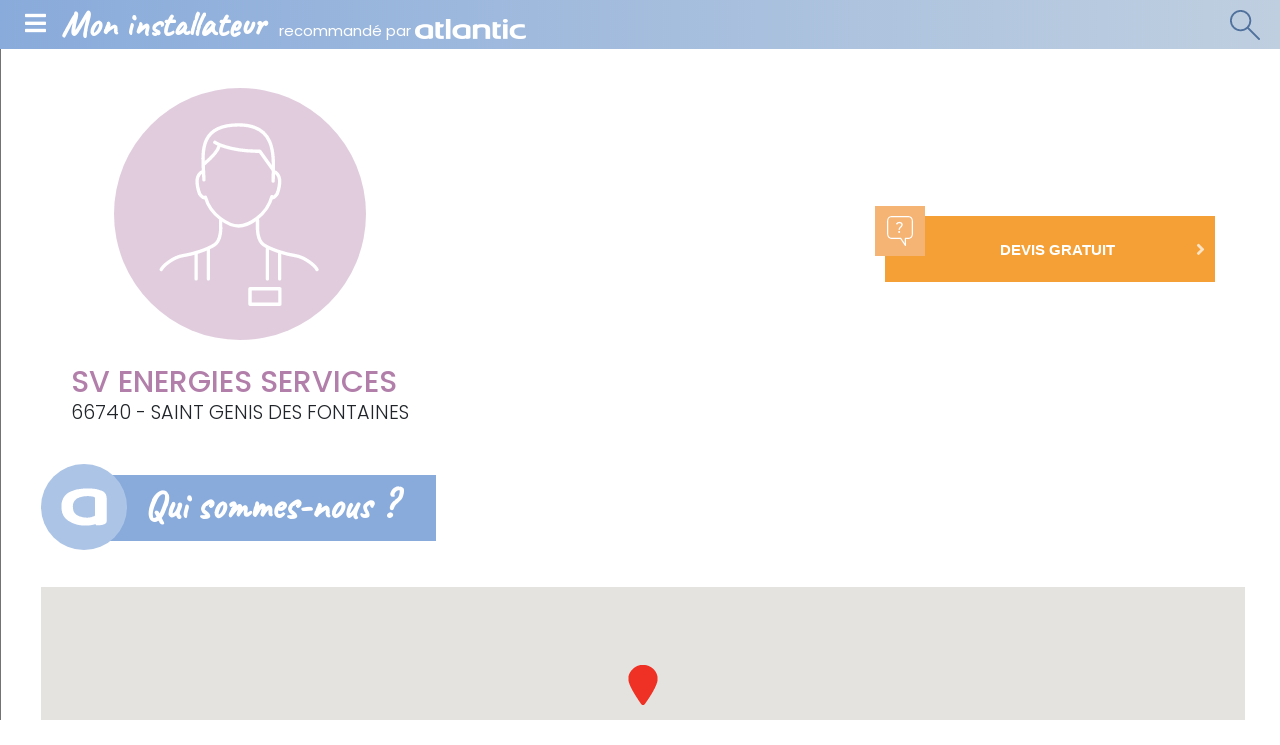

--- FILE ---
content_type: image/svg+xml
request_url: https://mon-installateur.atlantic.fr/assets/ezplatform/build/images/generique_icone_call_devis.04d51a44.svg
body_size: 320
content:
<?xml version="1.0" encoding="utf-8"?>
<!-- Generator: Adobe Illustrator 23.0.4, SVG Export Plug-In . SVG Version: 6.00 Build 0)  -->
<svg version="1.1" id="_x2014_ÎÓÈ_1" xmlns="http://www.w3.org/2000/svg" xmlns:xlink="http://www.w3.org/1999/xlink" x="0px"
	 y="0px" viewBox="0 0 36.765 36.765" style="enable-background:new 0 0 36.765 36.765;" xml:space="preserve">
<style type="text/css">
	.st0{fill:none;stroke:#FFFFFF;stroke-width:1.4173;stroke-linecap:round;stroke-linejoin:round;stroke-miterlimit:10;}
	.st1{fill:#FFFFFF;}
</style>
<path class="st0" d="M28.53,0.703H8.235c-2.735,0-4.953,2.217-4.953,4.953v16.862c0,2.735,2.217,4.953,4.953,4.953h11.038l5.7,8.592
	V27.47h3.557c2.735,0,4.953-2.217,4.953-4.953V5.655C33.483,2.92,31.265,0.703,28.53,0.703z"/>
<g>
	<path class="st1" d="M16.492,16.716c0-1.11,0.545-2.088,1.223-2.766c0.979-0.979,2.239-1.863,2.239-3.161
		c0-1.261-0.959-1.938-2.333-1.938s-2.258,0.602-2.653,1.825l-1.486-0.828c0.621-1.75,2.258-2.69,4.158-2.69
		c1.11,0,2.07,0.32,2.86,0.941c0.809,0.621,1.204,1.505,1.204,2.615c0,1.053-0.545,2.013-1.223,2.69
		c-0.979,0.978-2.239,1.938-2.239,3.311H16.492z M16.135,19.557c0-0.677,0.545-1.223,1.223-1.223c0.696,0,1.223,0.545,1.223,1.223
		s-0.527,1.223-1.223,1.223C16.68,20.78,16.135,20.234,16.135,19.557z"/>
</g>
</svg>


--- FILE ---
content_type: image/svg+xml
request_url: https://mon-installateur.atlantic.fr/assets/ezplatform/build/images/mini-site_titre_qui_sommes-nous.cc886881.svg
body_size: 11
content:
<svg xmlns="http://www.w3.org/2000/svg" viewBox="0 0 46 46"><defs><style>.cls-1{fill:#acc4e6;}.cls-2{fill:#fff;}</style></defs><g id="Calque_2" data-name="Calque 2"><g id="Calque_1-2" data-name="Calque 1"><path class="cls-1" d="M46,23A23,23,0,1,1,23,0,23,23,0,0,1,46,23"/><path class="cls-2" d="M28.54,27.84A8.19,8.19,0,0,1,25,28.7,11.29,11.29,0,0,1,20.59,28a5.16,5.16,0,0,1-3.53-5,4.8,4.8,0,0,1,3.55-5.15,13.57,13.57,0,0,1,7.26-.36c.92.18,1.07.42,1.07,1.34v4.05c0,1.43,0,2.86,0,4.29a.64.64,0,0,1-.41.66M35.1,18a3.18,3.18,0,0,0-.05-.62,4.09,4.09,0,0,0-2.7-3.13,15.13,15.13,0,0,0-5.62-1.15,42,42,0,0,0-4.76.1,17.52,17.52,0,0,0-5.91,1.42,8.1,8.1,0,0,0-4.76,5.12A11.23,11.23,0,0,0,11,24.19a8.08,8.08,0,0,0,3.5,6.11c3.67,2.5,7.81,3,12.11,2.46a21.73,21.73,0,0,0,2.71-.64c0,.19,0,.41.05.64.55,0,1,0,1.54,0a7.87,7.87,0,0,0,3-.53,1.91,1.91,0,0,0,1.26-1.91c0-4.11,0-8.22,0-12.34"/></g></g></svg>

--- FILE ---
content_type: image/svg+xml
request_url: https://mon-installateur.atlantic.fr/bundles/moninstallateur/img/static/icon-installateur-defaut.svg
body_size: 523
content:
<?xml version="1.0" encoding="utf-8"?>
<!-- Generator: Adobe Illustrator 23.0.4, SVG Export Plug-In . SVG Version: 6.00 Build 0)  -->
<svg version="1.1" id="Calque_1" xmlns="http://www.w3.org/2000/svg" xmlns:xlink="http://www.w3.org/1999/xlink" x="0px" y="0px"
	 viewBox="0 0 127.671 127.671" style="enable-background:new 0 0 127.671 127.671;" xml:space="preserve">
<style type="text/css">
	.st0{opacity:0.4;fill:#B27FAB;}
	.st1{fill:none;stroke:#FFFFFF;stroke-width:1.7008;stroke-linecap:round;stroke-linejoin:round;stroke-miterlimit:10;}
</style>
<circle class="st0" cx="63.835" cy="63.835" r="63.835"/>
<path class="st1" d="M23.942,91.983c0.817-1.771,5.858-6.266,11.17-7.084c5.313-0.817,12.26-3.133,15.802-5.449
	c3.542-2.316,3.133-9.127,3.133-9.127v-3.269"/>
<path class="st1" d="M102.831,91.983c-0.817-1.771-5.858-6.266-11.17-7.084c-5.313-0.817-12.26-3.133-15.802-5.449
	s-3.133-9.127-3.133-9.127v-3.269"/>
<path class="st1" d="M44.262,42.682c-0.331,0.189-0.727,0.564-1.198,1.191c-2.365,3.152,0.334,9.809,0.334,9.809
	s1.282,1.809,2.238,1.898"/>
<path class="st1" d="M81.769,42.682c0.331,0.189,0.727,0.564,1.198,1.191c2.365,3.152-0.334,9.809-0.334,9.809
	s-1.282,1.809-2.238,1.898"/>
<path class="st1" d="M79.981,55.059c-2.536,9.542-12.014,14.856-16.867,14.856c-4.812,0-14.181-5.23-16.806-14.63"/>
<path class="st1" d="M45.559,46.514c-0.48-12.471-3.709-27.82,17.555-27.82c19.507,0,17.721,15.934,17.519,28.471"/>
<path class="st1" d="M80.543,41.359l-6.652-9.306c-16.345,0-22.806-4.562-22.806-4.562"/>
<path class="st1" d="M45.595,38.541c0,0,6.779-5.727,7.714-9.234"/>
<line class="st1" x1="41.618" y1="84.071" x2="41.618" y2="96.737"/>
<line class="st1" x1="47.827" y1="81.547" x2="47.827" y2="96.737"/>
<line class="st1" x1="83.902" y1="84.071" x2="83.902" y2="96.737"/>
<line class="st1" x1="77.693" y1="81.547" x2="77.693" y2="96.737"/>
<rect x="68.908" y="101.684" class="st1" width="15.103" height="7.887"/>
</svg>


--- FILE ---
content_type: image/svg+xml
request_url: https://mon-installateur.atlantic.fr/assets/ezplatform/build/images/mini-site_map_departements.c7680b28.svg
body_size: 508
content:
<?xml version="1.0" encoding="utf-8"?>
<!-- Generator: Adobe Illustrator 23.0.4, SVG Export Plug-In . SVG Version: 6.00 Build 0)  -->
<svg version="1.1" id="_x2014_ÎÓÈ_1" xmlns="http://www.w3.org/2000/svg" xmlns:xlink="http://www.w3.org/1999/xlink" x="0px"
	 y="0px" viewBox="0 0 25.2 25.2" style="enable-background:new 0 0 25.2 25.2;" xml:space="preserve">
<style type="text/css">
	.st0{fill:none;stroke:#B27FAB;stroke-width:1.4002;stroke-linecap:round;stroke-linejoin:round;stroke-miterlimit:10;}
</style>
<path class="st0" d="M6.54,13.1c0.687,1.294,1.304,2.237,1.128,3.753c-0.17,1.468-0.094,3.009-0.689,4.359
	c-0.422,0.958,0.278,0.997,0.635,1.365c1.406,1.463,3.206,0.866,4.8,1.324c1.198,0.344,2.962,1.742,3.285-1.438
	c0.058-0.571,0.789-0.736,1.35-0.761c0.898-0.048,1.742,0.193,2.579,0.556c1.187,0.511,3.181-0.521,3.658-1.838
	c0.201-0.556-0.016-0.638-0.389-0.863c-0.993-0.593-0.936-1.541-0.697-2.752c0.205-1.055,0.366-2.592-0.724-3.073
	c-1-0.442-0.367-0.876-0.142-1.138c1.072-1.275,1.7-2.783,2.342-4.443c0.653-1.684-0.018-1.714-0.836-2
	c-3.022-1.061-5.803-2.699-8.337-4.965C13.54,0.321,12.713,0.6,12.647,2.043c-0.066,1.408-0.523,1.898-1.585,1.911
	c-0.42,0.009-0.834,0.162-1.023,0.686c-0.608,1.694-1.474,0.934-2.23,0.278C7.413,4.571,7.134,4.089,6.614,4.522
	c-0.57,0.471-0.217,0.942,0.003,1.45c0.64,1.468,0.348,1.715-1.035,1.625C5.296,7.576,5.06,7.448,4.84,7.3
	C4.472,7.055,4.147,6.773,3.702,6.921C3.306,7.04,2.915,7.196,2.515,7.267c-0.54,0.096-1.273-0.225-1.254,0.932
	C1.277,9.19,1.515,9.907,2.462,10.19C4.029,10.658,5.449,11.045,6.54,13.1z"/>
</svg>
